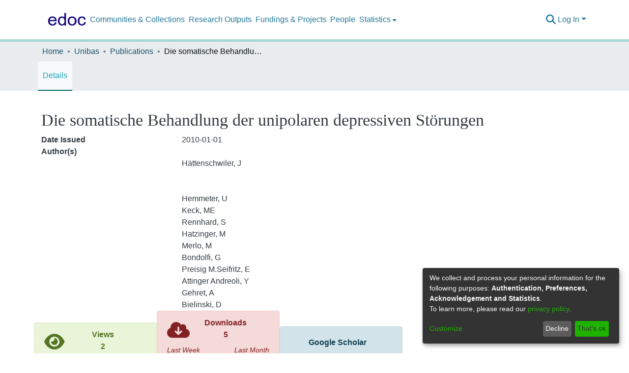

--- FILE ---
content_type: application/javascript; charset=UTF-8
request_url: https://edoc.unibas.ch/5520.388c9e0283c913cd.js
body_size: 3058
content:
"use strict";(self.webpackChunkdspace_angular=self.webpackChunkdspace_angular||[]).push([[5520],{22810:(P,y,o)=>{o.d(y,{J:()=>O});var t=o(94650),h=o(9769),D=o(49279),E=o(89383);let O=(()=>{class m{constructor(e){this.activeModal=e}selectObject(e){this.activeModal.close(e.collection)}close(){this.activeModal.close()}static#e=this.\u0275fac=function(p){return new(p||m)(t.\u0275\u0275directiveInject(h.Kz))};static#t=this.\u0275cmp=t.\u0275\u0275defineComponent({type:m,selectors:[["ds-collection-selector"]],decls:9,vars:3,consts:[[1,"modal-header"],["type","button","aria-label","Close",1,"close",3,"click"],["aria-hidden","true"],[1,"modal-body"],[3,"selectionChange"]],template:function(p,c){1&p&&(t.\u0275\u0275elementStart(0,"div")(1,"div",0),t.\u0275\u0275text(2),t.\u0275\u0275pipe(3,"translate"),t.\u0275\u0275elementStart(4,"button",1),t.\u0275\u0275listener("click",function(){return c.close()}),t.\u0275\u0275elementStart(5,"span",2),t.\u0275\u0275text(6,"\xd7"),t.\u0275\u0275elementEnd()()(),t.\u0275\u0275elementStart(7,"div",3)(8,"ds-themed-collection-dropdown",4),t.\u0275\u0275listener("selectionChange",function(g){return c.selectObject(g)}),t.\u0275\u0275elementEnd()()()),2&p&&(t.\u0275\u0275advance(2),t.\u0275\u0275textInterpolate1("",t.\u0275\u0275pipeBind1(3,1,"dso-selector.create.submission.head")," "))},dependencies:[D.t,E.X$]})}return m})()},21418:(P,y,o)=>{o.d(y,{k:()=>f});var t=o(28999),h=o(94357),D=o(24702),E=o(86099),O=o(54004),m=o(95698),n=o(39646),e=o(94650),p=o(9769),c=o(36895),v=o(62547),g=o(89383);function M(_,l){if(1&_){const r=e.\u0275\u0275getCurrentView();e.\u0275\u0275elementStart(0,"div",2)(1,"button",3),e.\u0275\u0275listener("click",function(){e.\u0275\u0275restoreView(r);const i=e.\u0275\u0275nextContext();return e.\u0275\u0275resetView(i.openDialog(i.singleEntity))}),e.\u0275\u0275pipe(2,"translate"),e.\u0275\u0275pipe(3,"translate"),e.\u0275\u0275element(4,"i",4),e.\u0275\u0275text(5),e.\u0275\u0275pipe(6,"translate"),e.\u0275\u0275elementEnd()()}2&_&&(e.\u0275\u0275advance(1),e.\u0275\u0275propertyInterpolate("title",e.\u0275\u0275pipeBind1(3,5,"mydspace.new-bulk-import")),e.\u0275\u0275attribute("aria-label",e.\u0275\u0275pipeBind1(2,3,"mydspace.new-bulk-import")),e.\u0275\u0275advance(4),e.\u0275\u0275textInterpolate1(" ",e.\u0275\u0275pipeBind1(6,7,"mydspace.new-bulk-import")," "))}function C(_,l){if(1&_){const r=e.\u0275\u0275getCurrentView();e.\u0275\u0275elementStart(0,"div",5)(1,"button",6),e.\u0275\u0275pipe(2,"async"),e.\u0275\u0275pipe(3,"translate"),e.\u0275\u0275pipe(4,"translate"),e.\u0275\u0275element(5,"i",4),e.\u0275\u0275text(6),e.\u0275\u0275pipe(7,"translate"),e.\u0275\u0275element(8,"span",7),e.\u0275\u0275elementEnd(),e.\u0275\u0275elementStart(9,"div",8)(10,"ds-entity-dropdown",9),e.\u0275\u0275listener("selectionChange",function(i){e.\u0275\u0275restoreView(r);const a=e.\u0275\u0275nextContext();return e.\u0275\u0275resetView(a.openDialog(i))}),e.\u0275\u0275elementEnd()()()}if(2&_){const r=e.\u0275\u0275nextContext();e.\u0275\u0275advance(1),e.\u0275\u0275propertyInterpolate("title",e.\u0275\u0275pipeBind1(4,9,"mydspace.new-bulk-import")),e.\u0275\u0275property("disabled",!e.\u0275\u0275pipeBind1(2,5,r.initialized$)),e.\u0275\u0275attribute("aria-label",e.\u0275\u0275pipeBind1(3,7,"mydspace.new-bulk-import")),e.\u0275\u0275advance(5),e.\u0275\u0275textInterpolate1(" ",e.\u0275\u0275pipeBind1(7,11,"mydspace.import")," "),e.\u0275\u0275advance(4),e.\u0275\u0275property("isSubmission",!1)}}let f=(()=>{class _{constructor(r,s){this.modalService=r,this.entityTypeService=s,this.subs=[]}ngOnInit(){this.initialized$=(0,n.of)(!1),this.moreThanOne$=this.entityTypeService.hasMoreThanOneAuthorized(),this.singleEntity$=this.moreThanOne$.pipe((0,E.z)(r=>r?(this.initialized$=(0,n.of)(!0),(0,n.of)(null)):this.entityTypeService.getAllAuthorizedRelationshipType({elementsPerPage:1,currentPage:1}).pipe((0,O.U)(i=>(this.initialized$=(0,n.of)(!0),i.payload.page[0])),(0,m.q)(1))),(0,m.q)(1)),this.subs.push(this.singleEntity$.subscribe(r=>this.singleEntity=r))}openDialog(r){this.modalService.open(t.k).componentInstance.entityType=r.label}ngOnDestroy(){this.subs.filter(r=>(0,D.Uh)(r)).forEach(r=>r.unsubscribe())}static#e=this.\u0275fac=function(s){return new(s||_)(e.\u0275\u0275directiveInject(p.FF),e.\u0275\u0275directiveInject(h.k))};static#t=this.\u0275cmp=e.\u0275\u0275defineComponent({type:_,selectors:[["ds-my-dspace-new-bulk-import"]],decls:4,vars:6,consts:[["class","add",4,"ngIf"],["class","add w-100","display","dynamic","placement","bottom-right","ngbDropdown","",4,"ngIf"],[1,"add"],["type","button",1,"btn","btn-md","btn-outline-primary",3,"title","click"],["aria-hidden","true",1,"fa","fa-file-upload"],["display","dynamic","placement","bottom-right","ngbDropdown","",1,"add","w-100"],["id","dropdownSubmission","ngbDropdownToggle","","type","button",1,"btn","btn-md","btn-outline-primary",3,"disabled","title"],[1,"caret"],["ngbDropdownMenu","","id","entityControlsDropdownMenu","aria-labelledby","dropdownSubmission",1,"dropdown-menu"],[3,"isSubmission","selectionChange"]],template:function(s,i){1&s&&(e.\u0275\u0275template(0,M,7,9,"div",0),e.\u0275\u0275pipe(1,"async"),e.\u0275\u0275template(2,C,11,13,"div",1),e.\u0275\u0275pipe(3,"async")),2&s&&(e.\u0275\u0275property("ngIf",!e.\u0275\u0275pipeBind1(1,2,i.moreThanOne$)),e.\u0275\u0275advance(2),e.\u0275\u0275property("ngIf",e.\u0275\u0275pipeBind1(3,4,i.moreThanOne$)))},dependencies:[c.O5,p.jt,p.iD,p.Vi,v.c,c.Ov,g.X$],encapsulation:2})}return _})()},65885:(P,y,o)=>{o.d(y,{g:()=>_});var t=o(39646),h=o(86099),D=o(54004),E=o(95698),O=o(94357),m=o(24702),n=o(94650),e=o(34793),p=o(36895),c=o(9769),v=o(62547),g=o(73579),M=o(89383);function C(l,r){if(1&l){const s=n.\u0275\u0275getCurrentView();n.\u0275\u0275elementStart(0,"div",2)(1,"button",3),n.\u0275\u0275listener("click",function(){n.\u0275\u0275restoreView(s);const a=n.\u0275\u0275nextContext();return n.\u0275\u0275resetView(a.openPage(a.singleEntity))}),n.\u0275\u0275pipe(2,"translate"),n.\u0275\u0275pipe(3,"async"),n.\u0275\u0275pipe(4,"translate"),n.\u0275\u0275element(5,"i",4),n.\u0275\u0275elementEnd()()}if(2&l){const s=n.\u0275\u0275nextContext();n.\u0275\u0275advance(1),n.\u0275\u0275propertyInterpolate("title",n.\u0275\u0275pipeBind1(4,7,"mydspace.new-submission-external")),n.\u0275\u0275property("disabled",!n.\u0275\u0275pipeBind1(3,5,s.initialized$)),n.\u0275\u0275attribute("aria-label",n.\u0275\u0275pipeBind1(2,3,"mydspace.new-submission-external"))}}function f(l,r){if(1&l){const s=n.\u0275\u0275getCurrentView();n.\u0275\u0275elementStart(0,"div",5)(1,"button",6),n.\u0275\u0275pipe(2,"async"),n.\u0275\u0275pipe(3,"translate"),n.\u0275\u0275pipe(4,"dsBrowserOnly"),n.\u0275\u0275pipe(5,"translate"),n.\u0275\u0275element(6,"i",4)(7,"span",7),n.\u0275\u0275elementEnd(),n.\u0275\u0275elementStart(8,"div",8)(9,"ds-entity-dropdown",9),n.\u0275\u0275listener("selectionChange",function(a){n.\u0275\u0275restoreView(s);const d=n.\u0275\u0275nextContext();return n.\u0275\u0275resetView(d.openPage(a))}),n.\u0275\u0275elementEnd()()()}if(2&l){const s=n.\u0275\u0275nextContext();n.\u0275\u0275advance(1),n.\u0275\u0275propertyInterpolate("title",n.\u0275\u0275pipeBind1(5,11,"mydspace.new-submission-external")),n.\u0275\u0275property("disabled",!n.\u0275\u0275pipeBind1(2,5,s.initialized$)),n.\u0275\u0275attribute("aria-label",n.\u0275\u0275pipeBind1(3,7,"mydspace.new-submission-external"))("data-test",n.\u0275\u0275pipeBind1(4,9,"import-dropdown")),n.\u0275\u0275advance(8),n.\u0275\u0275property("isSubmission",!1)}}let _=(()=>{class l{constructor(s,i){this.entityTypeService=s,this.router=i,this.subs=[]}ngOnInit(){this.initialized$=(0,t.of)(!1),this.moreThanOne$=this.entityTypeService.hasMoreThanOneAuthorizedImport(),this.singleEntity$=this.moreThanOne$.pipe((0,h.z)(s=>s?(this.initialized$=(0,t.of)(!0),(0,t.of)(null)):this.entityTypeService.getAllAuthorizedRelationshipTypeImport({elementsPerPage:1,currentPage:1}).pipe((0,D.U)(a=>(this.initialized$=(0,t.of)(!0),a.payload.page[0])),(0,E.q)(1))),(0,E.q)(1)),this.subs.push(this.singleEntity$.subscribe(s=>this.singleEntity=s))}openPage(s){const i=Object.create({});s&&(i.entity=s.label),this.router.navigate(["/import-external"],{queryParams:i})}ngOnDestroy(){this.subs.filter(s=>(0,m.Uh)(s)).forEach(s=>s.unsubscribe())}static#e=this.\u0275fac=function(i){return new(i||l)(n.\u0275\u0275directiveInject(O.k),n.\u0275\u0275directiveInject(e.F0))};static#t=this.\u0275cmp=n.\u0275\u0275defineComponent({type:l,selectors:[["ds-my-dspace-new-external-dropdown"]],decls:4,vars:6,consts:[["class","add",4,"ngIf"],["class","add w-100","display","dynamic","placement","bottom-right","ngbDropdown","",4,"ngIf"],[1,"add"],["role","button",1,"btn","btn-lg","btn-outline-primary","mt-1","ml-2",3,"disabled","title","click"],["aria-hidden","true",1,"fa","fa-file-import"],["display","dynamic","placement","bottom-right","ngbDropdown","",1,"add","w-100"],["id","dropdownImport","ngbDropdownToggle","","type","button",1,"btn","btn-lg","btn-outline-primary","mt-1","ml-2",3,"disabled","title"],["aria-hidden","true",1,"caret"],["ngbDropdownMenu","","id","importControlsDropdownMenu","aria-labelledby","dropdownImport",1,"dropdown-menu","p-0"],[3,"isSubmission","selectionChange"]],template:function(i,a){1&i&&(n.\u0275\u0275template(0,C,6,9,"div",0),n.\u0275\u0275pipe(1,"async"),n.\u0275\u0275template(2,f,10,13,"div",1),n.\u0275\u0275pipe(3,"async")),2&i&&(n.\u0275\u0275property("ngIf",!n.\u0275\u0275pipeBind1(1,2,a.moreThanOne$)),n.\u0275\u0275advance(2),n.\u0275\u0275property("ngIf",n.\u0275\u0275pipeBind1(3,4,a.moreThanOne$)))},dependencies:[p.O5,c.jt,c.iD,c.Vi,v.c,p.Ov,g.g,M.X$],styles:[".parent[_ngcontent-%COMP%]{display:flex}.upload[_ngcontent-%COMP%]{flex:auto}.add[_ngcontent-%COMP%]{flex:initial}#importControlsDropdownMenu[_ngcontent-%COMP%]{min-width:18rem;box-shadow:0 0 0 .2rem #2b4e7240}"]})}return l})()},6776:(P,y,o)=>{o.d(y,{J:()=>_});var t=o(39646),h=o(86099),D=o(54004),E=o(95698),O=o(94357),m=o(24702),n=o(8869),e=o(94650),p=o(9769),c=o(36895),v=o(62547),g=o(73579),M=o(89383);function C(l,r){if(1&l){const s=e.\u0275\u0275getCurrentView();e.\u0275\u0275elementStart(0,"div",2)(1,"button",3),e.\u0275\u0275listener("click",function(){e.\u0275\u0275restoreView(s);const a=e.\u0275\u0275nextContext();return e.\u0275\u0275resetView(a.openDialog(a.singleEntity))}),e.\u0275\u0275pipe(2,"translate"),e.\u0275\u0275pipe(3,"async"),e.\u0275\u0275element(4,"i",4),e.\u0275\u0275elementEnd()()}if(2&l){const s=e.\u0275\u0275nextContext();e.\u0275\u0275advance(1),e.\u0275\u0275property("disabled",!e.\u0275\u0275pipeBind1(3,4,s.initialized$)),e.\u0275\u0275attribute("aria-label",e.\u0275\u0275pipeBind1(2,2,"mydspace.new-submission"))}}function f(l,r){if(1&l){const s=e.\u0275\u0275getCurrentView();e.\u0275\u0275elementStart(0,"div",5)(1,"button",6),e.\u0275\u0275pipe(2,"async"),e.\u0275\u0275pipe(3,"translate"),e.\u0275\u0275pipe(4,"dsBrowserOnly"),e.\u0275\u0275pipe(5,"translate"),e.\u0275\u0275element(6,"i",4)(7,"span",7),e.\u0275\u0275elementEnd(),e.\u0275\u0275elementStart(8,"div",8)(9,"ds-entity-dropdown",9),e.\u0275\u0275listener("selectionChange",function(a){e.\u0275\u0275restoreView(s);const d=e.\u0275\u0275nextContext();return e.\u0275\u0275resetView(d.openDialog(a))}),e.\u0275\u0275elementEnd()()()}if(2&l){const s=e.\u0275\u0275nextContext();e.\u0275\u0275advance(1),e.\u0275\u0275propertyInterpolate("title",e.\u0275\u0275pipeBind1(5,11,"mydspace.new-submission")),e.\u0275\u0275property("disabled",!e.\u0275\u0275pipeBind1(2,5,s.initialized$)),e.\u0275\u0275attribute("aria-label",e.\u0275\u0275pipeBind1(3,7,"mydspace.new-submission"))("data-test",e.\u0275\u0275pipeBind1(4,9,"submission-dropdown")),e.\u0275\u0275advance(8),e.\u0275\u0275property("isSubmission",!0)}}let _=(()=>{class l{constructor(s,i){this.entityTypeService=s,this.modalService=i,this.subs=[]}ngOnInit(){this.initialized$=(0,t.of)(!1),this.moreThanOne$=this.entityTypeService.hasMoreThanOneAuthorized(),this.singleEntity$=this.moreThanOne$.pipe((0,h.z)(s=>s?(this.initialized$=(0,t.of)(!0),(0,t.of)(null)):this.entityTypeService.getAllAuthorizedRelationshipType({elementsPerPage:1,currentPage:1}).pipe((0,D.U)(a=>(this.initialized$=(0,t.of)(!0),a.payload.page[0])),(0,E.q)(1))),(0,E.q)(1)),this.subs.push(this.singleEntity$.subscribe(s=>this.singleEntity=s))}openDialog(s){this.modalService.open(n.CreateItemParentSelectorComponent).componentInstance.entityType=s.label}ngOnDestroy(){this.subs.filter(s=>(0,m.Uh)(s)).forEach(s=>s.unsubscribe())}static#e=this.\u0275fac=function(i){return new(i||l)(e.\u0275\u0275directiveInject(O.k),e.\u0275\u0275directiveInject(p.FF))};static#t=this.\u0275cmp=e.\u0275\u0275defineComponent({type:l,selectors:[["ds-my-dspace-new-submission-dropdown"]],decls:4,vars:6,consts:[["class","add",4,"ngIf"],["class","add w-100","display","dynamic","placement","bottom-right","ngbDropdown","",4,"ngIf"],[1,"add"],["role","button",1,"btn","btn-lg","btn-primary","mt-1","ml-2",3,"disabled","click"],["aria-hidden","true",1,"fa","fa-plus-circle"],["display","dynamic","placement","bottom-right","ngbDropdown","",1,"add","w-100"],["id","dropdownSubmission","ngbDropdownToggle","","type","button",1,"btn","btn-lg","btn-primary","mt-1","ml-2",3,"disabled","title"],["aria-hidden","true",1,"caret"],["ngbDropdownMenu","","id","entityControlsDropdownMenu","aria-labelledby","dropdownSubmission",1,"dropdown-menu","p-0"],[3,"isSubmission","selectionChange"]],template:function(i,a){1&i&&(e.\u0275\u0275template(0,C,5,6,"div",0),e.\u0275\u0275pipe(1,"async"),e.\u0275\u0275template(2,f,10,13,"div",1),e.\u0275\u0275pipe(3,"async")),2&i&&(e.\u0275\u0275property("ngIf",!e.\u0275\u0275pipeBind1(1,2,a.moreThanOne$)),e.\u0275\u0275advance(2),e.\u0275\u0275property("ngIf",e.\u0275\u0275pipeBind1(3,4,a.moreThanOne$)))},dependencies:[c.O5,p.jt,p.iD,p.Vi,v.c,c.Ov,g.g,M.X$],styles:[".parent[_ngcontent-%COMP%]{display:flex}.upload[_ngcontent-%COMP%]{flex:auto}.add[_ngcontent-%COMP%]{flex:initial}#entityControlsDropdownMenu[_ngcontent-%COMP%]{min-width:18rem;box-shadow:0 0 0 .2rem #2b4e7240}"]})}return l})()},4623:(P,y,o)=>{o.d(y,{Z:()=>l});var t=o(94650),h=o(50590),D=o(24755),E=o(46e3),O=o(26492),m=o(93498),n=o(24702),e=o(22810),p=o(45862),c=o(89383),v=o(9769),g=o(34793),M=o(36895),C=o(6776),f=o(65885);function _(r,s){if(1&r){const i=t.\u0275\u0275getCurrentView();t.\u0275\u0275elementStart(0,"ds-uploader",4),t.\u0275\u0275listener("onCompleteItem",function(d){t.\u0275\u0275restoreView(i);const u=t.\u0275\u0275nextContext();return t.\u0275\u0275resetView(u.onCompleteItem(d))})("onUploadError",function(d){t.\u0275\u0275restoreView(i);const u=t.\u0275\u0275nextContext();return t.\u0275\u0275resetView(u.onUploadError(d))})("onFileSelected",function(d){t.\u0275\u0275restoreView(i);const u=t.\u0275\u0275nextContext();return t.\u0275\u0275resetView(u.afterFileLoaded(d))}),t.\u0275\u0275elementEnd()}if(2&r){const i=t.\u0275\u0275nextContext();t.\u0275\u0275property("uploadFilesOptions",i.uploadFilesOptions)}}let l=(()=>{class r{constructor(i,a,d,u,w,b,I){this.authService=i,this.changeDetectorRef=a,this.halService=d,this.notificationsService=u,this.translate=w,this.modalService=b,this.router=I,this.uploadEnd=new t.EventEmitter,this.uploadFilesOptions=new O.n}ngOnInit(){this.uploadFilesOptions.autoUpload=!1,this.sub=this.halService.getEndpoint("workspaceitems").pipe((0,h.P)()).subscribe(i=>{this.uploadFilesOptions.url=i,this.uploadFilesOptions.authToken=this.authService.buildAuthHeader(),this.changeDetectorRef.detectChanges()})}onCompleteItem(i){if(i&&i._embedded&&i._embedded.workspaceitems&&i._embedded.workspaceitems.length>0){const a=i._embedded.workspaceitems;this.uploadEnd.emit(a),1===a.length?this.router.navigateByUrl("/workspaceitems/"+a[0].id+"/edit"):a.length>1&&this.notificationsService.success(null,this.translate.get("mydspace.upload.upload-multiple-successful",{qty:a.length}))}else this.notificationsService.error(null,this.translate.get("mydspace.upload.upload-failed"))}onUploadError(i){let a="mydspace.upload.upload-failed";(0,n.Uh)(i.status)&&422===i.status&&(a="mydspace.upload.upload-failed-manyentries"),this.notificationsService.error(null,this.translate.get(a))}afterFileLoaded(i){const a=this.uploaderComponent.uploader;(0,n.Uh)(i)&&i.length>1?(this.notificationsService.error(null,this.translate.get("mydspace.upload.upload-failed-moreonefile")),a.clearQueue(),this.changeDetectorRef.detectChanges()):this.modalService.open(e.J).result.then(u=>{a.onBuildItemForm=(w,b)=>{b.append("owningCollection",u.uuid)},a.uploadAll()})}ngOnDestroy(){(0,n.Uh)(this.sub)&&this.sub.unsubscribe()}static#e=this.\u0275fac=function(a){return new(a||r)(t.\u0275\u0275directiveInject(D.e8),t.\u0275\u0275directiveInject(t.ChangeDetectorRef),t.\u0275\u0275directiveInject(m.q),t.\u0275\u0275directiveInject(E.T),t.\u0275\u0275directiveInject(c.sK),t.\u0275\u0275directiveInject(v.FF),t.\u0275\u0275directiveInject(g.F0))};static#t=this.\u0275cmp=t.\u0275\u0275defineComponent({type:r,selectors:[["ds-my-dspace-new-submission"]],viewQuery:function(a,d){if(1&a&&t.\u0275\u0275viewQuery(p.B,5),2&a){let u;t.\u0275\u0275queryRefresh(u=t.\u0275\u0275loadQuery())&&(d.uploaderComponent=u.first)}},outputs:{uploadEnd:"uploadEnd"},decls:7,vars:1,consts:[[1,"parent","mb-3"],[1,"upload"],[3,"uploadFilesOptions","onCompleteItem","onUploadError","onFileSelected",4,"ngIf"],[1,"add"],[3,"uploadFilesOptions","onCompleteItem","onUploadError","onFileSelected"]],template:function(a,d){1&a&&(t.\u0275\u0275elementStart(0,"div",0)(1,"div",1),t.\u0275\u0275template(2,_,1,1,"ds-uploader",2),t.\u0275\u0275elementEnd(),t.\u0275\u0275elementStart(3,"div",3),t.\u0275\u0275element(4,"ds-my-dspace-new-submission-dropdown"),t.\u0275\u0275elementEnd(),t.\u0275\u0275elementStart(5,"div",3),t.\u0275\u0275element(6,"ds-my-dspace-new-external-dropdown"),t.\u0275\u0275elementEnd()()),2&a&&(t.\u0275\u0275advance(2),t.\u0275\u0275property("ngIf",""!==d.uploadFilesOptions.url))},dependencies:[M.O5,p.B,C.J,f.g],styles:[".parent[_ngcontent-%COMP%]{display:flex}.upload[_ngcontent-%COMP%]{flex:auto}.add[_ngcontent-%COMP%]{flex:initial}"]})}return r})()}}]);